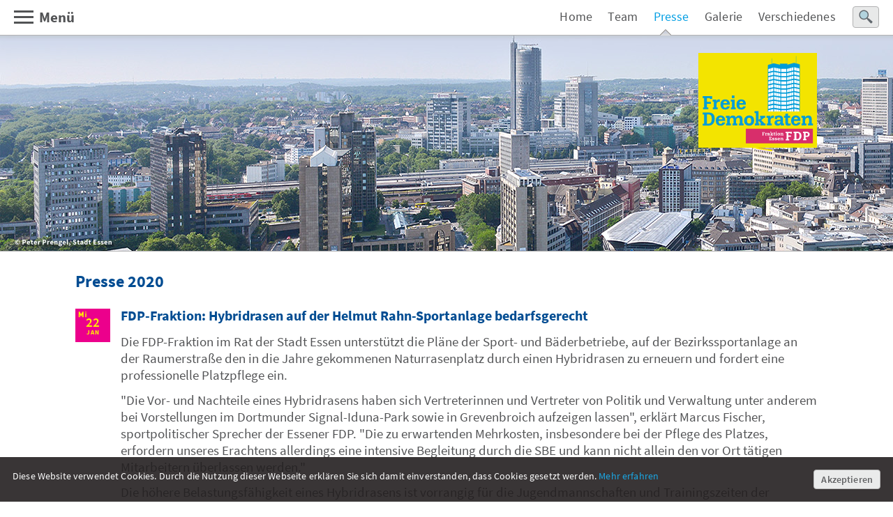

--- FILE ---
content_type: text/html; charset=UTF-8
request_url: https://fdp-fraktion-essen.de/presse/pm0971.php
body_size: 2591
content:
<!DOCTYPE HTML>

<html lang="de">

<head>
<title>Presse - Hybridrasen auf der Helmut Rahn-Sportanlage bedarfsgerecht (22.01.2020)</title>

<meta http-equiv="Content-Type" content="text/html; charset=utf-8" />
<meta name="viewport" content="width=divice-width, initial-scale=1.0, minimum-scale=1.0, maximum-scale=1.5" />

<meta name="description" content="Pressemitteilung der Essener FDP-Ratsfraktion" />
<meta name="keywords" content="Freie Demokraten, FDP, Fraktion, Rat, Stadt Essen, Essen" />

<meta name="robots" content="index" />
<link rel="stylesheet" href="../styles.css" />


<style type="text/css" media="all">
</style>

<script type="text/javascript"></script>

</head>


<body>

<!-- Header - Navi - Suche - Menü -->

<top>
<div id="header"></div>
<div id="backline"></div>
<div id="suche"><a href="../suche.html"><img src="../lupe.svg" width="20px" height="20px" /></a></div>
<div class="inhalt"><div id="logo"></div></div>


<div class="navi">
<a href="../index.html">Home</a>&emsp;
<a href="../team.html">Team</a>&emsp;
<a href="../presse.html" class="active">Presse</a>&emsp;
<a href="../galerie.html">Galerie</a>&emsp;
<a href="../diverses.html">Verschiedenes</a>&emsp;
</div>


<input type="checkbox" id="menuoff">
<label for="menuoff" class="menuopen"><img src="../open.png" alt="Menü öffnen" /></label>
<label for="menuoff" id="menubutton"><img src="../leer.gif" width="38px" height="20px" />Menü</label>

<div id="menuon">
<div id="menuclose"><img src="../close.png" alt="Menü schließen" /></div>
<div id="menuwrap">
<ul><li><a href="../index.html">Home</a></li>
	<a href="../index.html#hp1">Neuigkeiten</a> &#10072;
	<a href="../index.html#hp2">FDP&#x2011;Aktuell</a>
<div class="imageline3"></div></ul>
<ul><li><a href="../team.html">Team</a></li>
	<a href="../team.html#rf-tm">Ratsfraktion</a> &#10072;
	<a href="../team.html#sb-tm">Sachkundige&nbsp;Bürger</a> &#10072;
	<a href="../team.html#gst-tm">Geschäftsstelle</a> &#10072;
	<a href="../team.html#bv-tm">Bezirksvertreter</a>
<div class="imageline3"></div></ul>
<ul><li><a href="../presse.html">Presse</a></li>
	<a href="../presse.html#pr-aktuell">Aktuell</a> &#10072;
	<a href="../presse.html#pr-archiv">Archiv</a>
<div class="imageline3"></div></ul>
<ul><li><a href="../galerie.html">Galerie</a></li>
	<a href="../galerie.html#alben">Fotoalben</a> &#10072;
	<a href="../galerie.html#historie">Historie</a>
<div class="imageline3"></div></ul>
<ul><li><a href="../diverses.html">Verschiedenes</a></li>
	<a href="../diverses.html#esbuta">Essener&nbsp;Bürgertaler</a> &#10072;
	<a href="../diverses.html#hhreden">Haushaltsreden</a>
<div class="imageline3"></div></ul>
<ul><li><a href="../impressum.html">Impressum</a></li>
</ul></div></div>
</top>

<!-- Seiteninhalte -->

<div class="inhalt">
<div class="text">


<h1>Presse 2020</h1>

<div class="flexbox-pr">
<div class="flexitem-pr1">
  <div class="tmi">22<div class="mmm">JAN</div></div>
</div>
<div class="flexitem-pr2">
  <h5>FDP-Fraktion: Hybridrasen auf der Helmut Rahn-Sportanlage bedarfsgerecht</h5>
<div class="leerzeile-pr1">&nbsp;</div>
<div class="pr-at">
Die FDP-Fraktion im Rat der Stadt Essen unterstützt die Pläne der Sport- und Bäderbetriebe, auf der Bezirkssportanlage an der Raumerstraße den in die Jahre gekommenen Naturrasenplatz durch einen Hybridrasen zu erneuern und fordert eine professionelle Platzpflege ein.
<div class="leerzeile-pr1">&nbsp;</div>
"Die Vor- und Nachteile eines Hybridrasens haben sich Vertreterinnen und Vertreter von Politik und Verwaltung unter anderem bei Vorstellungen im Dortmunder Signal-Iduna-Park sowie in Grevenbroich aufzeigen lassen", erklärt Marcus Fischer, sportpolitischer Sprecher der Essener FDP. "Die zu erwartenden Mehrkosten, insbesondere bei der Pflege des Platzes, erfordern unseres Erachtens allerdings eine intensive Begleitung durch die SBE und kann nicht allein den vor Ort tätigen Mitarbeitern überlassen werden."
<div class="leerzeile-pr1">&nbsp;</div>
Die höhere Belastungsfähigkeit eines Hybridrasens ist vorrangig für die Jugendmannschaften und Trainingszeiten der Bundesligamannschaft der SGS Essen notwendig. "Verletzungsgefahren und Bespielbarkeit bei ungünstigen Witterungsbedingungen begründen die dringend notwendige Sanierung. Auch als Beleg für die erfolgreiche Vereinsarbeit der SGS stimmen wir einem Hybridrasen daher zu", so Fischer.
</div>
<div class="pr-back"><a href="../presse.html">&#8592; Presse-Übersicht</a></div>
<div class="pr-next"><a href="pm0970.php">Vorherige Meldung &#8594;</a></div>

</div></div>


<!-- Seitenende - Footer -->

<bottom>
<div class="footer">
<b>©&nbsp;2025&nbsp;&nbsp;|&nbsp;&nbsp;FDP&#x2011;Fraktion&nbsp;im&nbsp;Rat&nbsp;der&nbsp;Stadt&nbsp;Essen</b>

<div class="footerbutton">
<a href="https://www.facebook.com/FDP.Ratsfraktion.Essen" target="_blank" rel="noopener"><img src="../pics/facebook.png" border="0" width="32" height="32" /></a>&nbsp;&nbsp;&nbsp;
<a href="https://www.instagram.com/fdp_ratsfraktion_essen/" target="_blank" rel="noopener"><img src="../pics/instagram-w.png" border="0" width="31" height="31" /></a>&emsp;
<a onfocus="this.blur()" href=""><img src="../top.png" width="47" height="30" /></a>
</div>

<div class="leerzeile-f">&nbsp;</div>

Alfredistraße&nbsp;31, 45127&nbsp;Essen,<br />
Fon:&nbsp;0201/&nbsp;49&nbsp;55&nbsp;13&nbsp;70, Fax:&nbsp;0201/&nbsp;49&nbsp;55&nbsp;13&nbsp;99,<br />
E-Mail:&nbsp;<a href="mailto:info@fdp-fraktion-essen.de">info@fdp-fraktion-essen.de</a><br />
&nbsp;<br />
<b><a href="../impressum.html">Impressum</a>&nbsp;&nbsp;|&nbsp;&nbsp;<a href="../impressum.html#ds">Datenschutz</a></b>
</div>

</div></div>

<div class="footerback"></div>
</bottom>

<!-- Cookie Banner -->

<banner>
<style>
#mbmcookie{position:fixed;line-height:130%;letter-spacing:0.01em;bottom:0;left:0;right:0;background:#231F20;padding:18px;font-size:0.77em;opacity:0.9;}
#mbmcookie a.button{cursor:pointer;font-weight:600;float:right;color:#525355;background:#E8E9E9;padding:4px 10px;margin-left:8px;border:1px solid #B1B1B2;border-radius:4px;}
#mbmcookie a.button:hover{background-color:#FFFFFF;}
#mbmcookie p.cookiemessage{display:block;padding:0;margin:0;color:#FFFFFF;}
</style>
<div id="mbmcookie">
<a onClick="var d = new Date(); d = new Date(d.getTime() +1000*60*60*24*30); document.cookie = 'mbmcookie=1; expires='+ d.toGMTString() + ';'; document.getElementById('mbmcookie').style.display = 'none';" class="button">Akzeptieren</a>
<p class="cookiemessage">Diese Website verwendet Cookies. Durch die Nutzung dieser Webseite erklären Sie sich damit einverstanden, dass Cookies gesetzt werden.
<a href="impressum.html#ds">Mehr erfahren</a></p>
</div>
<script>
var r = 0;
a = document.cookie;while(a != ''){while(a.substr(0,1) == ' '){a = a.substr(1,a.length);}cn = a.substring(0,a.indexOf('='));if(a.indexOf(';') != -1){cw = a.substring(a.indexOf('=')+1,a.indexOf(';'));}else{cw = a.substr(a.indexOf('=')+1,a.length);}if(cn == 'mbmcookie'){r = cw;}i = a.indexOf(';')+1;if(i == 0){i = a.length}a = a.substring(i,a.length);}if(r == '1') document.getElementById('mbmcookie').style.display = 'none';
</script>
</banner>

</body>
</html>

--- FILE ---
content_type: image/svg+xml
request_url: https://fdp-fraktion-essen.de/lupe.svg
body_size: 569
content:
<?xml version="1.0" encoding="UTF-8"?>
<!DOCTYPE svg PUBLIC "-//W3C//DTD SVG 1.1//EN" "http://www.w3.org/Graphics/SVG/1.1/DTD/svg11.dtd">
<!-- Creator: CorelDRAW -->
<svg xmlns="http://www.w3.org/2000/svg" xml:space="preserve" width="53.34mm" height="52.4932mm" style="shape-rendering:geometricPrecision; text-rendering:geometricPrecision; image-rendering:optimizeQuality; fill-rule:evenodd; clip-rule:evenodd"
viewBox="0 0 53.34 52.4932">
 <defs>
  <style type="text/css">
   <![CDATA[
    .fil0 {fill:#62696F}
    .fil1 {fill:#B2D3DE}
   ]]>
  </style>
 </defs>
 <g id="Ebene_x0020_1">
  <metadata id="CorelCorpID_0Corel-Layer"/>
  <path class="fil0" d="M1.0285 19.1724c0,-10.1346 8.2042,-18.3388 18.3388,-18.3388 10.1346,0 18.3388,8.2042 18.3388,18.3388 0,10.1346 -8.2042,18.3388 -18.3388,18.3388 -10.1346,0 -18.3388,-8.2042 -18.3388,-18.3388z"/>
  <path class="fil1" d="M4.9909 19.147c0,-7.9248 6.4262,-14.3764 14.3764,-14.3764 7.9502,0 14.3764,6.4516 14.3764,14.3764 0,7.9502 -6.4262,14.4018 -14.3764,14.4018 -7.9502,0 -14.3764,-6.4516 -14.3764,-14.4018z"/>
  <polygon class="fil0" points="28.4859,32.5328 32.0927,28.672 44.9959,40.6862 41.3891,44.5724 "/>
  <path class="fil0" d="M50.4823 49.4492c-1.9304,1.8542 -3.81,3.4798 -6.3246,0.7874 -7.0612,-7.5692 -10.4394,-11.2522 -11.049,-11.8872 -0.1524,-0.1778 -1.0668,-1.0414 0.127,-2.4892 0.2794,-0.3556 2.2606,-2.413 2.2606,-2.413 0,0 1.3462,-1.4986 2.6162,-0.4826 1.0922,0.9144 13.1064,10.8458 13.1064,10.8458 0,0 2.8956,2.0828 -0.7366,5.6388z"/>
 </g>
</svg>
